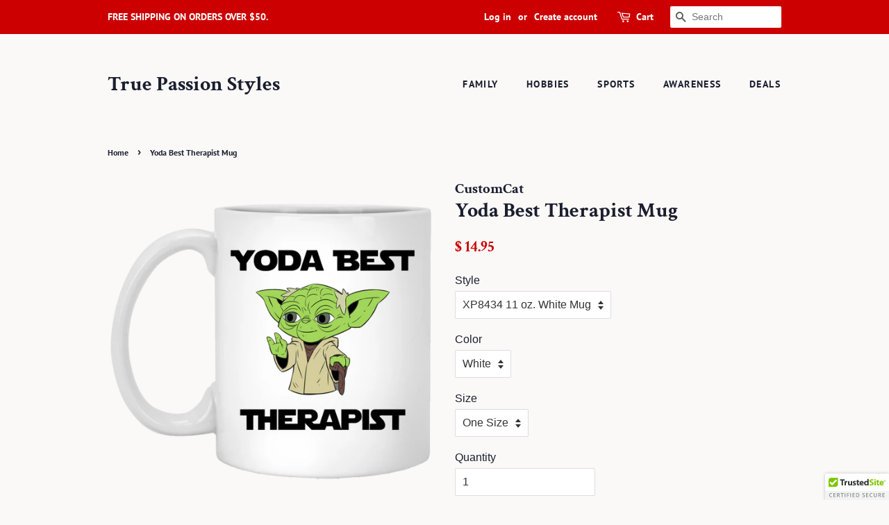

--- FILE ---
content_type: text/html; charset=utf-8
request_url: https://truepassionstyles.com/products/yoda-best-therapist-mug
body_size: 15021
content:
<!doctype html>
<html class="no-js">
<head>

  <!-- Basic page needs ================================================== -->
  <meta charset="utf-8">
  <meta http-equiv="X-UA-Compatible" content="IE=edge,chrome=1">

  

  <!-- Title and description ================================================== -->
  <title>
  Yoda Best Therapist Mug &ndash; True Passion Styles
  </title>

  
  <meta name="description" content="High quality ceramic mug Dishwasher safe Microwave safe White gloss 11 oz Decorated with full wrap dye sublimation High quality ceramic mug Dishwasher safe Microwave safe White gloss 15 oz Decorated with full wrap dye sublimation">
  

  <!-- Social meta ================================================== -->
  <!-- /snippets/social-meta-tags.liquid -->




<meta property="og:site_name" content="True Passion Styles">
<meta property="og:url" content="https://truepassionstyles.com/products/yoda-best-therapist-mug">
<meta property="og:title" content="Yoda Best Therapist Mug">
<meta property="og:type" content="product">
<meta property="og:description" content="High quality ceramic mug Dishwasher safe Microwave safe White gloss 11 oz Decorated with full wrap dye sublimation High quality ceramic mug Dishwasher safe Microwave safe White gloss 15 oz Decorated with full wrap dye sublimation">

  <meta property="og:price:amount" content="14.95">
  <meta property="og:price:currency" content="USD">

<meta property="og:image" content="http://truepassionstyles.com/cdn/shop/products/DynamicImageHandler_76072bd3-c716-4c75-8942-b2b5bd86503b_1200x1200.png?v=1574319200"><meta property="og:image" content="http://truepassionstyles.com/cdn/shop/products/DynamicImageHandler_0e795434-cb3d-4a9b-adc8-c6d0a2db82a9_1200x1200.png?v=1574319207">
<meta property="og:image:secure_url" content="https://truepassionstyles.com/cdn/shop/products/DynamicImageHandler_76072bd3-c716-4c75-8942-b2b5bd86503b_1200x1200.png?v=1574319200"><meta property="og:image:secure_url" content="https://truepassionstyles.com/cdn/shop/products/DynamicImageHandler_0e795434-cb3d-4a9b-adc8-c6d0a2db82a9_1200x1200.png?v=1574319207">


<meta name="twitter:card" content="summary_large_image">
<meta name="twitter:title" content="Yoda Best Therapist Mug">
<meta name="twitter:description" content="High quality ceramic mug Dishwasher safe Microwave safe White gloss 11 oz Decorated with full wrap dye sublimation High quality ceramic mug Dishwasher safe Microwave safe White gloss 15 oz Decorated with full wrap dye sublimation">


  <!-- Helpers ================================================== -->
  <link rel="canonical" href="https://truepassionstyles.com/products/yoda-best-therapist-mug">
  <meta name="viewport" content="width=device-width,initial-scale=1">
  <meta name="theme-color" content="#cc0000">

  <!-- CSS ================================================== -->
  <link href="//truepassionstyles.com/cdn/shop/t/6/assets/timber.scss.css?v=93284439227118133471759252217" rel="stylesheet" type="text/css" media="all" />
  <link href="//truepassionstyles.com/cdn/shop/t/6/assets/theme.scss.css?v=88963619948331939041759252217" rel="stylesheet" type="text/css" media="all" />

  <script>
    window.theme = window.theme || {};

    var theme = {
      strings: {
        addToCart: "Add to Cart",
        soldOut: "Sold Out",
        unavailable: "Unavailable",
        zoomClose: "Close (Esc)",
        zoomPrev: "Previous (Left arrow key)",
        zoomNext: "Next (Right arrow key)",
        addressError: "Error looking up that address",
        addressNoResults: "No results for that address",
        addressQueryLimit: "You have exceeded the Google API usage limit. Consider upgrading to a \u003ca href=\"https:\/\/developers.google.com\/maps\/premium\/usage-limits\"\u003ePremium Plan\u003c\/a\u003e.",
        authError: "There was a problem authenticating your Google Maps API Key."
      },
      settings: {
        // Adding some settings to allow the editor to update correctly when they are changed
        enableWideLayout: false,
        typeAccentTransform: true,
        typeAccentSpacing: true,
        baseFontSize: '16px',
        headerBaseFontSize: '30px',
        accentFontSize: '14px'
      },
      variables: {
        mediaQueryMedium: 'screen and (max-width: 768px)',
        bpSmall: false
      },
      moneyFormat: "$ {{amount}}"
    }

    document.documentElement.className = document.documentElement.className.replace('no-js', 'supports-js');
  </script>

  <!-- Header hook for plugins ================================================== -->
  <script>window.performance && window.performance.mark && window.performance.mark('shopify.content_for_header.start');</script><meta id="shopify-digital-wallet" name="shopify-digital-wallet" content="/11121254/digital_wallets/dialog">
<meta name="shopify-checkout-api-token" content="3a29e2d514791fd122eaa3accff507b2">
<link rel="alternate" type="application/json+oembed" href="https://truepassionstyles.com/products/yoda-best-therapist-mug.oembed">
<script async="async" src="/checkouts/internal/preloads.js?locale=en-US"></script>
<link rel="preconnect" href="https://shop.app" crossorigin="anonymous">
<script async="async" src="https://shop.app/checkouts/internal/preloads.js?locale=en-US&shop_id=11121254" crossorigin="anonymous"></script>
<script id="apple-pay-shop-capabilities" type="application/json">{"shopId":11121254,"countryCode":"US","currencyCode":"USD","merchantCapabilities":["supports3DS"],"merchantId":"gid:\/\/shopify\/Shop\/11121254","merchantName":"True Passion Styles","requiredBillingContactFields":["postalAddress","email"],"requiredShippingContactFields":["postalAddress","email"],"shippingType":"shipping","supportedNetworks":["visa","masterCard","amex","discover","elo","jcb"],"total":{"type":"pending","label":"True Passion Styles","amount":"1.00"},"shopifyPaymentsEnabled":true,"supportsSubscriptions":true}</script>
<script id="shopify-features" type="application/json">{"accessToken":"3a29e2d514791fd122eaa3accff507b2","betas":["rich-media-storefront-analytics"],"domain":"truepassionstyles.com","predictiveSearch":true,"shopId":11121254,"locale":"en"}</script>
<script>var Shopify = Shopify || {};
Shopify.shop = "true-passion-styles.myshopify.com";
Shopify.locale = "en";
Shopify.currency = {"active":"USD","rate":"1.0"};
Shopify.country = "US";
Shopify.theme = {"name":"Minimal","id":37254463559,"schema_name":"Minimal","schema_version":"8.4.3","theme_store_id":380,"role":"main"};
Shopify.theme.handle = "null";
Shopify.theme.style = {"id":null,"handle":null};
Shopify.cdnHost = "truepassionstyles.com/cdn";
Shopify.routes = Shopify.routes || {};
Shopify.routes.root = "/";</script>
<script type="module">!function(o){(o.Shopify=o.Shopify||{}).modules=!0}(window);</script>
<script>!function(o){function n(){var o=[];function n(){o.push(Array.prototype.slice.apply(arguments))}return n.q=o,n}var t=o.Shopify=o.Shopify||{};t.loadFeatures=n(),t.autoloadFeatures=n()}(window);</script>
<script>
  window.ShopifyPay = window.ShopifyPay || {};
  window.ShopifyPay.apiHost = "shop.app\/pay";
  window.ShopifyPay.redirectState = null;
</script>
<script id="shop-js-analytics" type="application/json">{"pageType":"product"}</script>
<script defer="defer" async type="module" src="//truepassionstyles.com/cdn/shopifycloud/shop-js/modules/v2/client.init-shop-cart-sync_CG-L-Qzi.en.esm.js"></script>
<script defer="defer" async type="module" src="//truepassionstyles.com/cdn/shopifycloud/shop-js/modules/v2/chunk.common_B8yXDTDb.esm.js"></script>
<script type="module">
  await import("//truepassionstyles.com/cdn/shopifycloud/shop-js/modules/v2/client.init-shop-cart-sync_CG-L-Qzi.en.esm.js");
await import("//truepassionstyles.com/cdn/shopifycloud/shop-js/modules/v2/chunk.common_B8yXDTDb.esm.js");

  window.Shopify.SignInWithShop?.initShopCartSync?.({"fedCMEnabled":true,"windoidEnabled":true});

</script>
<script>
  window.Shopify = window.Shopify || {};
  if (!window.Shopify.featureAssets) window.Shopify.featureAssets = {};
  window.Shopify.featureAssets['shop-js'] = {"shop-cart-sync":["modules/v2/client.shop-cart-sync_C7TtgCZT.en.esm.js","modules/v2/chunk.common_B8yXDTDb.esm.js"],"shop-button":["modules/v2/client.shop-button_aOcg-RjH.en.esm.js","modules/v2/chunk.common_B8yXDTDb.esm.js"],"init-shop-email-lookup-coordinator":["modules/v2/client.init-shop-email-lookup-coordinator_D-37GF_a.en.esm.js","modules/v2/chunk.common_B8yXDTDb.esm.js"],"init-fed-cm":["modules/v2/client.init-fed-cm_DGh7x7ZX.en.esm.js","modules/v2/chunk.common_B8yXDTDb.esm.js"],"init-windoid":["modules/v2/client.init-windoid_C5PxDKWE.en.esm.js","modules/v2/chunk.common_B8yXDTDb.esm.js"],"shop-toast-manager":["modules/v2/client.shop-toast-manager_BmSBWum3.en.esm.js","modules/v2/chunk.common_B8yXDTDb.esm.js"],"shop-cash-offers":["modules/v2/client.shop-cash-offers_DkchToOx.en.esm.js","modules/v2/chunk.common_B8yXDTDb.esm.js","modules/v2/chunk.modal_dvVUSHam.esm.js"],"init-shop-cart-sync":["modules/v2/client.init-shop-cart-sync_CG-L-Qzi.en.esm.js","modules/v2/chunk.common_B8yXDTDb.esm.js"],"avatar":["modules/v2/client.avatar_BTnouDA3.en.esm.js"],"shop-login-button":["modules/v2/client.shop-login-button_DrVPCwAQ.en.esm.js","modules/v2/chunk.common_B8yXDTDb.esm.js","modules/v2/chunk.modal_dvVUSHam.esm.js"],"pay-button":["modules/v2/client.pay-button_Cw45D1uM.en.esm.js","modules/v2/chunk.common_B8yXDTDb.esm.js"],"init-customer-accounts":["modules/v2/client.init-customer-accounts_BNYsaOzg.en.esm.js","modules/v2/client.shop-login-button_DrVPCwAQ.en.esm.js","modules/v2/chunk.common_B8yXDTDb.esm.js","modules/v2/chunk.modal_dvVUSHam.esm.js"],"checkout-modal":["modules/v2/client.checkout-modal_NoX7b1qq.en.esm.js","modules/v2/chunk.common_B8yXDTDb.esm.js","modules/v2/chunk.modal_dvVUSHam.esm.js"],"init-customer-accounts-sign-up":["modules/v2/client.init-customer-accounts-sign-up_pIEGEpjr.en.esm.js","modules/v2/client.shop-login-button_DrVPCwAQ.en.esm.js","modules/v2/chunk.common_B8yXDTDb.esm.js","modules/v2/chunk.modal_dvVUSHam.esm.js"],"init-shop-for-new-customer-accounts":["modules/v2/client.init-shop-for-new-customer-accounts_BIu2e6le.en.esm.js","modules/v2/client.shop-login-button_DrVPCwAQ.en.esm.js","modules/v2/chunk.common_B8yXDTDb.esm.js","modules/v2/chunk.modal_dvVUSHam.esm.js"],"shop-follow-button":["modules/v2/client.shop-follow-button_B6YY9G4U.en.esm.js","modules/v2/chunk.common_B8yXDTDb.esm.js","modules/v2/chunk.modal_dvVUSHam.esm.js"],"lead-capture":["modules/v2/client.lead-capture_o2hOda6W.en.esm.js","modules/v2/chunk.common_B8yXDTDb.esm.js","modules/v2/chunk.modal_dvVUSHam.esm.js"],"shop-login":["modules/v2/client.shop-login_DA8-MZ-E.en.esm.js","modules/v2/chunk.common_B8yXDTDb.esm.js","modules/v2/chunk.modal_dvVUSHam.esm.js"],"payment-terms":["modules/v2/client.payment-terms_BFsudFhJ.en.esm.js","modules/v2/chunk.common_B8yXDTDb.esm.js","modules/v2/chunk.modal_dvVUSHam.esm.js"]};
</script>
<script>(function() {
  var isLoaded = false;
  function asyncLoad() {
    if (isLoaded) return;
    isLoaded = true;
    var urls = ["\/\/cdn.ywxi.net\/js\/1.js?shop=true-passion-styles.myshopify.com","https:\/\/883d95281f02d796f8b6-7f0f44eb0f2ceeb9d4fffbe1419aae61.ssl.cf1.rackcdn.com\/teelaunch-scripts.js?shop=true-passion-styles.myshopify.com\u0026shop=true-passion-styles.myshopify.com","https:\/\/app.teelaunch.com\/sizing-charts-script.js?shop=true-passion-styles.myshopify.com","https:\/\/app.teelaunch.com\/sizing-charts-script.js?shop=true-passion-styles.myshopify.com","https:\/\/app.teelaunch.com\/sizing-charts-script.js?shop=true-passion-styles.myshopify.com"];
    for (var i = 0; i < urls.length; i++) {
      var s = document.createElement('script');
      s.type = 'text/javascript';
      s.async = true;
      s.src = urls[i];
      var x = document.getElementsByTagName('script')[0];
      x.parentNode.insertBefore(s, x);
    }
  };
  if(window.attachEvent) {
    window.attachEvent('onload', asyncLoad);
  } else {
    window.addEventListener('load', asyncLoad, false);
  }
})();</script>
<script id="__st">var __st={"a":11121254,"offset":-18000,"reqid":"01d5461a-9d4b-420b-8ae2-142e174df08c-1768077085","pageurl":"truepassionstyles.com\/products\/yoda-best-therapist-mug","u":"22ab341c0995","p":"product","rtyp":"product","rid":4367782117515};</script>
<script>window.ShopifyPaypalV4VisibilityTracking = true;</script>
<script id="captcha-bootstrap">!function(){'use strict';const t='contact',e='account',n='new_comment',o=[[t,t],['blogs',n],['comments',n],[t,'customer']],c=[[e,'customer_login'],[e,'guest_login'],[e,'recover_customer_password'],[e,'create_customer']],r=t=>t.map((([t,e])=>`form[action*='/${t}']:not([data-nocaptcha='true']) input[name='form_type'][value='${e}']`)).join(','),a=t=>()=>t?[...document.querySelectorAll(t)].map((t=>t.form)):[];function s(){const t=[...o],e=r(t);return a(e)}const i='password',u='form_key',d=['recaptcha-v3-token','g-recaptcha-response','h-captcha-response',i],f=()=>{try{return window.sessionStorage}catch{return}},m='__shopify_v',_=t=>t.elements[u];function p(t,e,n=!1){try{const o=window.sessionStorage,c=JSON.parse(o.getItem(e)),{data:r}=function(t){const{data:e,action:n}=t;return t[m]||n?{data:e,action:n}:{data:t,action:n}}(c);for(const[e,n]of Object.entries(r))t.elements[e]&&(t.elements[e].value=n);n&&o.removeItem(e)}catch(o){console.error('form repopulation failed',{error:o})}}const l='form_type',E='cptcha';function T(t){t.dataset[E]=!0}const w=window,h=w.document,L='Shopify',v='ce_forms',y='captcha';let A=!1;((t,e)=>{const n=(g='f06e6c50-85a8-45c8-87d0-21a2b65856fe',I='https://cdn.shopify.com/shopifycloud/storefront-forms-hcaptcha/ce_storefront_forms_captcha_hcaptcha.v1.5.2.iife.js',D={infoText:'Protected by hCaptcha',privacyText:'Privacy',termsText:'Terms'},(t,e,n)=>{const o=w[L][v],c=o.bindForm;if(c)return c(t,g,e,D).then(n);var r;o.q.push([[t,g,e,D],n]),r=I,A||(h.body.append(Object.assign(h.createElement('script'),{id:'captcha-provider',async:!0,src:r})),A=!0)});var g,I,D;w[L]=w[L]||{},w[L][v]=w[L][v]||{},w[L][v].q=[],w[L][y]=w[L][y]||{},w[L][y].protect=function(t,e){n(t,void 0,e),T(t)},Object.freeze(w[L][y]),function(t,e,n,w,h,L){const[v,y,A,g]=function(t,e,n){const i=e?o:[],u=t?c:[],d=[...i,...u],f=r(d),m=r(i),_=r(d.filter((([t,e])=>n.includes(e))));return[a(f),a(m),a(_),s()]}(w,h,L),I=t=>{const e=t.target;return e instanceof HTMLFormElement?e:e&&e.form},D=t=>v().includes(t);t.addEventListener('submit',(t=>{const e=I(t);if(!e)return;const n=D(e)&&!e.dataset.hcaptchaBound&&!e.dataset.recaptchaBound,o=_(e),c=g().includes(e)&&(!o||!o.value);(n||c)&&t.preventDefault(),c&&!n&&(function(t){try{if(!f())return;!function(t){const e=f();if(!e)return;const n=_(t);if(!n)return;const o=n.value;o&&e.removeItem(o)}(t);const e=Array.from(Array(32),(()=>Math.random().toString(36)[2])).join('');!function(t,e){_(t)||t.append(Object.assign(document.createElement('input'),{type:'hidden',name:u})),t.elements[u].value=e}(t,e),function(t,e){const n=f();if(!n)return;const o=[...t.querySelectorAll(`input[type='${i}']`)].map((({name:t})=>t)),c=[...d,...o],r={};for(const[a,s]of new FormData(t).entries())c.includes(a)||(r[a]=s);n.setItem(e,JSON.stringify({[m]:1,action:t.action,data:r}))}(t,e)}catch(e){console.error('failed to persist form',e)}}(e),e.submit())}));const S=(t,e)=>{t&&!t.dataset[E]&&(n(t,e.some((e=>e===t))),T(t))};for(const o of['focusin','change'])t.addEventListener(o,(t=>{const e=I(t);D(e)&&S(e,y())}));const B=e.get('form_key'),M=e.get(l),P=B&&M;t.addEventListener('DOMContentLoaded',(()=>{const t=y();if(P)for(const e of t)e.elements[l].value===M&&p(e,B);[...new Set([...A(),...v().filter((t=>'true'===t.dataset.shopifyCaptcha))])].forEach((e=>S(e,t)))}))}(h,new URLSearchParams(w.location.search),n,t,e,['guest_login'])})(!0,!0)}();</script>
<script integrity="sha256-4kQ18oKyAcykRKYeNunJcIwy7WH5gtpwJnB7kiuLZ1E=" data-source-attribution="shopify.loadfeatures" defer="defer" src="//truepassionstyles.com/cdn/shopifycloud/storefront/assets/storefront/load_feature-a0a9edcb.js" crossorigin="anonymous"></script>
<script crossorigin="anonymous" defer="defer" src="//truepassionstyles.com/cdn/shopifycloud/storefront/assets/shopify_pay/storefront-65b4c6d7.js?v=20250812"></script>
<script data-source-attribution="shopify.dynamic_checkout.dynamic.init">var Shopify=Shopify||{};Shopify.PaymentButton=Shopify.PaymentButton||{isStorefrontPortableWallets:!0,init:function(){window.Shopify.PaymentButton.init=function(){};var t=document.createElement("script");t.src="https://truepassionstyles.com/cdn/shopifycloud/portable-wallets/latest/portable-wallets.en.js",t.type="module",document.head.appendChild(t)}};
</script>
<script data-source-attribution="shopify.dynamic_checkout.buyer_consent">
  function portableWalletsHideBuyerConsent(e){var t=document.getElementById("shopify-buyer-consent"),n=document.getElementById("shopify-subscription-policy-button");t&&n&&(t.classList.add("hidden"),t.setAttribute("aria-hidden","true"),n.removeEventListener("click",e))}function portableWalletsShowBuyerConsent(e){var t=document.getElementById("shopify-buyer-consent"),n=document.getElementById("shopify-subscription-policy-button");t&&n&&(t.classList.remove("hidden"),t.removeAttribute("aria-hidden"),n.addEventListener("click",e))}window.Shopify?.PaymentButton&&(window.Shopify.PaymentButton.hideBuyerConsent=portableWalletsHideBuyerConsent,window.Shopify.PaymentButton.showBuyerConsent=portableWalletsShowBuyerConsent);
</script>
<script data-source-attribution="shopify.dynamic_checkout.cart.bootstrap">document.addEventListener("DOMContentLoaded",(function(){function t(){return document.querySelector("shopify-accelerated-checkout-cart, shopify-accelerated-checkout")}if(t())Shopify.PaymentButton.init();else{new MutationObserver((function(e,n){t()&&(Shopify.PaymentButton.init(),n.disconnect())})).observe(document.body,{childList:!0,subtree:!0})}}));
</script>
<link id="shopify-accelerated-checkout-styles" rel="stylesheet" media="screen" href="https://truepassionstyles.com/cdn/shopifycloud/portable-wallets/latest/accelerated-checkout-backwards-compat.css" crossorigin="anonymous">
<style id="shopify-accelerated-checkout-cart">
        #shopify-buyer-consent {
  margin-top: 1em;
  display: inline-block;
  width: 100%;
}

#shopify-buyer-consent.hidden {
  display: none;
}

#shopify-subscription-policy-button {
  background: none;
  border: none;
  padding: 0;
  text-decoration: underline;
  font-size: inherit;
  cursor: pointer;
}

#shopify-subscription-policy-button::before {
  box-shadow: none;
}

      </style>

<script>window.performance && window.performance.mark && window.performance.mark('shopify.content_for_header.end');</script>

  <script src="//truepassionstyles.com/cdn/shop/t/6/assets/jquery-2.2.3.min.js?v=58211863146907186831542052069" type="text/javascript"></script>

  <script src="//truepassionstyles.com/cdn/shop/t/6/assets/lazysizes.min.js?v=177476512571513845041542052069" async="async"></script>

  
  

<link href="https://monorail-edge.shopifysvc.com" rel="dns-prefetch">
<script>(function(){if ("sendBeacon" in navigator && "performance" in window) {try {var session_token_from_headers = performance.getEntriesByType('navigation')[0].serverTiming.find(x => x.name == '_s').description;} catch {var session_token_from_headers = undefined;}var session_cookie_matches = document.cookie.match(/_shopify_s=([^;]*)/);var session_token_from_cookie = session_cookie_matches && session_cookie_matches.length === 2 ? session_cookie_matches[1] : "";var session_token = session_token_from_headers || session_token_from_cookie || "";function handle_abandonment_event(e) {var entries = performance.getEntries().filter(function(entry) {return /monorail-edge.shopifysvc.com/.test(entry.name);});if (!window.abandonment_tracked && entries.length === 0) {window.abandonment_tracked = true;var currentMs = Date.now();var navigation_start = performance.timing.navigationStart;var payload = {shop_id: 11121254,url: window.location.href,navigation_start,duration: currentMs - navigation_start,session_token,page_type: "product"};window.navigator.sendBeacon("https://monorail-edge.shopifysvc.com/v1/produce", JSON.stringify({schema_id: "online_store_buyer_site_abandonment/1.1",payload: payload,metadata: {event_created_at_ms: currentMs,event_sent_at_ms: currentMs}}));}}window.addEventListener('pagehide', handle_abandonment_event);}}());</script>
<script id="web-pixels-manager-setup">(function e(e,d,r,n,o){if(void 0===o&&(o={}),!Boolean(null===(a=null===(i=window.Shopify)||void 0===i?void 0:i.analytics)||void 0===a?void 0:a.replayQueue)){var i,a;window.Shopify=window.Shopify||{};var t=window.Shopify;t.analytics=t.analytics||{};var s=t.analytics;s.replayQueue=[],s.publish=function(e,d,r){return s.replayQueue.push([e,d,r]),!0};try{self.performance.mark("wpm:start")}catch(e){}var l=function(){var e={modern:/Edge?\/(1{2}[4-9]|1[2-9]\d|[2-9]\d{2}|\d{4,})\.\d+(\.\d+|)|Firefox\/(1{2}[4-9]|1[2-9]\d|[2-9]\d{2}|\d{4,})\.\d+(\.\d+|)|Chrom(ium|e)\/(9{2}|\d{3,})\.\d+(\.\d+|)|(Maci|X1{2}).+ Version\/(15\.\d+|(1[6-9]|[2-9]\d|\d{3,})\.\d+)([,.]\d+|)( \(\w+\)|)( Mobile\/\w+|) Safari\/|Chrome.+OPR\/(9{2}|\d{3,})\.\d+\.\d+|(CPU[ +]OS|iPhone[ +]OS|CPU[ +]iPhone|CPU IPhone OS|CPU iPad OS)[ +]+(15[._]\d+|(1[6-9]|[2-9]\d|\d{3,})[._]\d+)([._]\d+|)|Android:?[ /-](13[3-9]|1[4-9]\d|[2-9]\d{2}|\d{4,})(\.\d+|)(\.\d+|)|Android.+Firefox\/(13[5-9]|1[4-9]\d|[2-9]\d{2}|\d{4,})\.\d+(\.\d+|)|Android.+Chrom(ium|e)\/(13[3-9]|1[4-9]\d|[2-9]\d{2}|\d{4,})\.\d+(\.\d+|)|SamsungBrowser\/([2-9]\d|\d{3,})\.\d+/,legacy:/Edge?\/(1[6-9]|[2-9]\d|\d{3,})\.\d+(\.\d+|)|Firefox\/(5[4-9]|[6-9]\d|\d{3,})\.\d+(\.\d+|)|Chrom(ium|e)\/(5[1-9]|[6-9]\d|\d{3,})\.\d+(\.\d+|)([\d.]+$|.*Safari\/(?![\d.]+ Edge\/[\d.]+$))|(Maci|X1{2}).+ Version\/(10\.\d+|(1[1-9]|[2-9]\d|\d{3,})\.\d+)([,.]\d+|)( \(\w+\)|)( Mobile\/\w+|) Safari\/|Chrome.+OPR\/(3[89]|[4-9]\d|\d{3,})\.\d+\.\d+|(CPU[ +]OS|iPhone[ +]OS|CPU[ +]iPhone|CPU IPhone OS|CPU iPad OS)[ +]+(10[._]\d+|(1[1-9]|[2-9]\d|\d{3,})[._]\d+)([._]\d+|)|Android:?[ /-](13[3-9]|1[4-9]\d|[2-9]\d{2}|\d{4,})(\.\d+|)(\.\d+|)|Mobile Safari.+OPR\/([89]\d|\d{3,})\.\d+\.\d+|Android.+Firefox\/(13[5-9]|1[4-9]\d|[2-9]\d{2}|\d{4,})\.\d+(\.\d+|)|Android.+Chrom(ium|e)\/(13[3-9]|1[4-9]\d|[2-9]\d{2}|\d{4,})\.\d+(\.\d+|)|Android.+(UC? ?Browser|UCWEB|U3)[ /]?(15\.([5-9]|\d{2,})|(1[6-9]|[2-9]\d|\d{3,})\.\d+)\.\d+|SamsungBrowser\/(5\.\d+|([6-9]|\d{2,})\.\d+)|Android.+MQ{2}Browser\/(14(\.(9|\d{2,})|)|(1[5-9]|[2-9]\d|\d{3,})(\.\d+|))(\.\d+|)|K[Aa][Ii]OS\/(3\.\d+|([4-9]|\d{2,})\.\d+)(\.\d+|)/},d=e.modern,r=e.legacy,n=navigator.userAgent;return n.match(d)?"modern":n.match(r)?"legacy":"unknown"}(),u="modern"===l?"modern":"legacy",c=(null!=n?n:{modern:"",legacy:""})[u],f=function(e){return[e.baseUrl,"/wpm","/b",e.hashVersion,"modern"===e.buildTarget?"m":"l",".js"].join("")}({baseUrl:d,hashVersion:r,buildTarget:u}),m=function(e){var d=e.version,r=e.bundleTarget,n=e.surface,o=e.pageUrl,i=e.monorailEndpoint;return{emit:function(e){var a=e.status,t=e.errorMsg,s=(new Date).getTime(),l=JSON.stringify({metadata:{event_sent_at_ms:s},events:[{schema_id:"web_pixels_manager_load/3.1",payload:{version:d,bundle_target:r,page_url:o,status:a,surface:n,error_msg:t},metadata:{event_created_at_ms:s}}]});if(!i)return console&&console.warn&&console.warn("[Web Pixels Manager] No Monorail endpoint provided, skipping logging."),!1;try{return self.navigator.sendBeacon.bind(self.navigator)(i,l)}catch(e){}var u=new XMLHttpRequest;try{return u.open("POST",i,!0),u.setRequestHeader("Content-Type","text/plain"),u.send(l),!0}catch(e){return console&&console.warn&&console.warn("[Web Pixels Manager] Got an unhandled error while logging to Monorail."),!1}}}}({version:r,bundleTarget:l,surface:e.surface,pageUrl:self.location.href,monorailEndpoint:e.monorailEndpoint});try{o.browserTarget=l,function(e){var d=e.src,r=e.async,n=void 0===r||r,o=e.onload,i=e.onerror,a=e.sri,t=e.scriptDataAttributes,s=void 0===t?{}:t,l=document.createElement("script"),u=document.querySelector("head"),c=document.querySelector("body");if(l.async=n,l.src=d,a&&(l.integrity=a,l.crossOrigin="anonymous"),s)for(var f in s)if(Object.prototype.hasOwnProperty.call(s,f))try{l.dataset[f]=s[f]}catch(e){}if(o&&l.addEventListener("load",o),i&&l.addEventListener("error",i),u)u.appendChild(l);else{if(!c)throw new Error("Did not find a head or body element to append the script");c.appendChild(l)}}({src:f,async:!0,onload:function(){if(!function(){var e,d;return Boolean(null===(d=null===(e=window.Shopify)||void 0===e?void 0:e.analytics)||void 0===d?void 0:d.initialized)}()){var d=window.webPixelsManager.init(e)||void 0;if(d){var r=window.Shopify.analytics;r.replayQueue.forEach((function(e){var r=e[0],n=e[1],o=e[2];d.publishCustomEvent(r,n,o)})),r.replayQueue=[],r.publish=d.publishCustomEvent,r.visitor=d.visitor,r.initialized=!0}}},onerror:function(){return m.emit({status:"failed",errorMsg:"".concat(f," has failed to load")})},sri:function(e){var d=/^sha384-[A-Za-z0-9+/=]+$/;return"string"==typeof e&&d.test(e)}(c)?c:"",scriptDataAttributes:o}),m.emit({status:"loading"})}catch(e){m.emit({status:"failed",errorMsg:(null==e?void 0:e.message)||"Unknown error"})}}})({shopId: 11121254,storefrontBaseUrl: "https://truepassionstyles.com",extensionsBaseUrl: "https://extensions.shopifycdn.com/cdn/shopifycloud/web-pixels-manager",monorailEndpoint: "https://monorail-edge.shopifysvc.com/unstable/produce_batch",surface: "storefront-renderer",enabledBetaFlags: ["2dca8a86","a0d5f9d2"],webPixelsConfigList: [{"id":"57376929","eventPayloadVersion":"v1","runtimeContext":"LAX","scriptVersion":"1","type":"CUSTOM","privacyPurposes":["MARKETING"],"name":"Meta pixel (migrated)"},{"id":"85524641","eventPayloadVersion":"v1","runtimeContext":"LAX","scriptVersion":"1","type":"CUSTOM","privacyPurposes":["ANALYTICS"],"name":"Google Analytics tag (migrated)"},{"id":"shopify-app-pixel","configuration":"{}","eventPayloadVersion":"v1","runtimeContext":"STRICT","scriptVersion":"0450","apiClientId":"shopify-pixel","type":"APP","privacyPurposes":["ANALYTICS","MARKETING"]},{"id":"shopify-custom-pixel","eventPayloadVersion":"v1","runtimeContext":"LAX","scriptVersion":"0450","apiClientId":"shopify-pixel","type":"CUSTOM","privacyPurposes":["ANALYTICS","MARKETING"]}],isMerchantRequest: false,initData: {"shop":{"name":"True Passion Styles","paymentSettings":{"currencyCode":"USD"},"myshopifyDomain":"true-passion-styles.myshopify.com","countryCode":"US","storefrontUrl":"https:\/\/truepassionstyles.com"},"customer":null,"cart":null,"checkout":null,"productVariants":[{"price":{"amount":14.95,"currencyCode":"USD"},"product":{"title":"Yoda Best Therapist Mug","vendor":"CustomCat","id":"4367782117515","untranslatedTitle":"Yoda Best Therapist Mug","url":"\/products\/yoda-best-therapist-mug","type":"Apparel"},"id":"31393190969483","image":{"src":"\/\/truepassionstyles.com\/cdn\/shop\/products\/DynamicImageHandler_76072bd3-c716-4c75-8942-b2b5bd86503b.png?v=1574319200"},"sku":"1005-9786-81784497-47417","title":"XP8434 11 oz. White Mug \/ White \/ One Size","untranslatedTitle":"XP8434 11 oz. White Mug \/ White \/ One Size"},{"price":{"amount":16.95,"currencyCode":"USD"},"product":{"title":"Yoda Best Therapist Mug","vendor":"CustomCat","id":"4367782117515","untranslatedTitle":"Yoda Best Therapist Mug","url":"\/products\/yoda-best-therapist-mug","type":"Apparel"},"id":"31393191002251","image":{"src":"\/\/truepassionstyles.com\/cdn\/shop\/products\/DynamicImageHandler_0e795434-cb3d-4a9b-adc8-c6d0a2db82a9.png?v=1574319207"},"sku":"1032-9816-81784498-47456","title":"21504 15 oz. White Mug \/ White \/ One Size","untranslatedTitle":"21504 15 oz. White Mug \/ White \/ One Size"}],"purchasingCompany":null},},"https://truepassionstyles.com/cdn","7cecd0b6w90c54c6cpe92089d5m57a67346",{"modern":"","legacy":""},{"shopId":"11121254","storefrontBaseUrl":"https:\/\/truepassionstyles.com","extensionBaseUrl":"https:\/\/extensions.shopifycdn.com\/cdn\/shopifycloud\/web-pixels-manager","surface":"storefront-renderer","enabledBetaFlags":"[\"2dca8a86\", \"a0d5f9d2\"]","isMerchantRequest":"false","hashVersion":"7cecd0b6w90c54c6cpe92089d5m57a67346","publish":"custom","events":"[[\"page_viewed\",{}],[\"product_viewed\",{\"productVariant\":{\"price\":{\"amount\":14.95,\"currencyCode\":\"USD\"},\"product\":{\"title\":\"Yoda Best Therapist Mug\",\"vendor\":\"CustomCat\",\"id\":\"4367782117515\",\"untranslatedTitle\":\"Yoda Best Therapist Mug\",\"url\":\"\/products\/yoda-best-therapist-mug\",\"type\":\"Apparel\"},\"id\":\"31393190969483\",\"image\":{\"src\":\"\/\/truepassionstyles.com\/cdn\/shop\/products\/DynamicImageHandler_76072bd3-c716-4c75-8942-b2b5bd86503b.png?v=1574319200\"},\"sku\":\"1005-9786-81784497-47417\",\"title\":\"XP8434 11 oz. White Mug \/ White \/ One Size\",\"untranslatedTitle\":\"XP8434 11 oz. White Mug \/ White \/ One Size\"}}]]"});</script><script>
  window.ShopifyAnalytics = window.ShopifyAnalytics || {};
  window.ShopifyAnalytics.meta = window.ShopifyAnalytics.meta || {};
  window.ShopifyAnalytics.meta.currency = 'USD';
  var meta = {"product":{"id":4367782117515,"gid":"gid:\/\/shopify\/Product\/4367782117515","vendor":"CustomCat","type":"Apparel","handle":"yoda-best-therapist-mug","variants":[{"id":31393190969483,"price":1495,"name":"Yoda Best Therapist Mug - XP8434 11 oz. White Mug \/ White \/ One Size","public_title":"XP8434 11 oz. White Mug \/ White \/ One Size","sku":"1005-9786-81784497-47417"},{"id":31393191002251,"price":1695,"name":"Yoda Best Therapist Mug - 21504 15 oz. White Mug \/ White \/ One Size","public_title":"21504 15 oz. White Mug \/ White \/ One Size","sku":"1032-9816-81784498-47456"}],"remote":false},"page":{"pageType":"product","resourceType":"product","resourceId":4367782117515,"requestId":"01d5461a-9d4b-420b-8ae2-142e174df08c-1768077085"}};
  for (var attr in meta) {
    window.ShopifyAnalytics.meta[attr] = meta[attr];
  }
</script>
<script class="analytics">
  (function () {
    var customDocumentWrite = function(content) {
      var jquery = null;

      if (window.jQuery) {
        jquery = window.jQuery;
      } else if (window.Checkout && window.Checkout.$) {
        jquery = window.Checkout.$;
      }

      if (jquery) {
        jquery('body').append(content);
      }
    };

    var hasLoggedConversion = function(token) {
      if (token) {
        return document.cookie.indexOf('loggedConversion=' + token) !== -1;
      }
      return false;
    }

    var setCookieIfConversion = function(token) {
      if (token) {
        var twoMonthsFromNow = new Date(Date.now());
        twoMonthsFromNow.setMonth(twoMonthsFromNow.getMonth() + 2);

        document.cookie = 'loggedConversion=' + token + '; expires=' + twoMonthsFromNow;
      }
    }

    var trekkie = window.ShopifyAnalytics.lib = window.trekkie = window.trekkie || [];
    if (trekkie.integrations) {
      return;
    }
    trekkie.methods = [
      'identify',
      'page',
      'ready',
      'track',
      'trackForm',
      'trackLink'
    ];
    trekkie.factory = function(method) {
      return function() {
        var args = Array.prototype.slice.call(arguments);
        args.unshift(method);
        trekkie.push(args);
        return trekkie;
      };
    };
    for (var i = 0; i < trekkie.methods.length; i++) {
      var key = trekkie.methods[i];
      trekkie[key] = trekkie.factory(key);
    }
    trekkie.load = function(config) {
      trekkie.config = config || {};
      trekkie.config.initialDocumentCookie = document.cookie;
      var first = document.getElementsByTagName('script')[0];
      var script = document.createElement('script');
      script.type = 'text/javascript';
      script.onerror = function(e) {
        var scriptFallback = document.createElement('script');
        scriptFallback.type = 'text/javascript';
        scriptFallback.onerror = function(error) {
                var Monorail = {
      produce: function produce(monorailDomain, schemaId, payload) {
        var currentMs = new Date().getTime();
        var event = {
          schema_id: schemaId,
          payload: payload,
          metadata: {
            event_created_at_ms: currentMs,
            event_sent_at_ms: currentMs
          }
        };
        return Monorail.sendRequest("https://" + monorailDomain + "/v1/produce", JSON.stringify(event));
      },
      sendRequest: function sendRequest(endpointUrl, payload) {
        // Try the sendBeacon API
        if (window && window.navigator && typeof window.navigator.sendBeacon === 'function' && typeof window.Blob === 'function' && !Monorail.isIos12()) {
          var blobData = new window.Blob([payload], {
            type: 'text/plain'
          });

          if (window.navigator.sendBeacon(endpointUrl, blobData)) {
            return true;
          } // sendBeacon was not successful

        } // XHR beacon

        var xhr = new XMLHttpRequest();

        try {
          xhr.open('POST', endpointUrl);
          xhr.setRequestHeader('Content-Type', 'text/plain');
          xhr.send(payload);
        } catch (e) {
          console.log(e);
        }

        return false;
      },
      isIos12: function isIos12() {
        return window.navigator.userAgent.lastIndexOf('iPhone; CPU iPhone OS 12_') !== -1 || window.navigator.userAgent.lastIndexOf('iPad; CPU OS 12_') !== -1;
      }
    };
    Monorail.produce('monorail-edge.shopifysvc.com',
      'trekkie_storefront_load_errors/1.1',
      {shop_id: 11121254,
      theme_id: 37254463559,
      app_name: "storefront",
      context_url: window.location.href,
      source_url: "//truepassionstyles.com/cdn/s/trekkie.storefront.05c509f133afcfb9f2a8aef7ef881fd109f9b92e.min.js"});

        };
        scriptFallback.async = true;
        scriptFallback.src = '//truepassionstyles.com/cdn/s/trekkie.storefront.05c509f133afcfb9f2a8aef7ef881fd109f9b92e.min.js';
        first.parentNode.insertBefore(scriptFallback, first);
      };
      script.async = true;
      script.src = '//truepassionstyles.com/cdn/s/trekkie.storefront.05c509f133afcfb9f2a8aef7ef881fd109f9b92e.min.js';
      first.parentNode.insertBefore(script, first);
    };
    trekkie.load(
      {"Trekkie":{"appName":"storefront","development":false,"defaultAttributes":{"shopId":11121254,"isMerchantRequest":null,"themeId":37254463559,"themeCityHash":"17897555365532687077","contentLanguage":"en","currency":"USD","eventMetadataId":"0ef3dae5-845e-45fd-bc53-71dfe0e12955"},"isServerSideCookieWritingEnabled":true,"monorailRegion":"shop_domain","enabledBetaFlags":["65f19447"]},"Session Attribution":{},"S2S":{"facebookCapiEnabled":false,"source":"trekkie-storefront-renderer","apiClientId":580111}}
    );

    var loaded = false;
    trekkie.ready(function() {
      if (loaded) return;
      loaded = true;

      window.ShopifyAnalytics.lib = window.trekkie;

      var originalDocumentWrite = document.write;
      document.write = customDocumentWrite;
      try { window.ShopifyAnalytics.merchantGoogleAnalytics.call(this); } catch(error) {};
      document.write = originalDocumentWrite;

      window.ShopifyAnalytics.lib.page(null,{"pageType":"product","resourceType":"product","resourceId":4367782117515,"requestId":"01d5461a-9d4b-420b-8ae2-142e174df08c-1768077085","shopifyEmitted":true});

      var match = window.location.pathname.match(/checkouts\/(.+)\/(thank_you|post_purchase)/)
      var token = match? match[1]: undefined;
      if (!hasLoggedConversion(token)) {
        setCookieIfConversion(token);
        window.ShopifyAnalytics.lib.track("Viewed Product",{"currency":"USD","variantId":31393190969483,"productId":4367782117515,"productGid":"gid:\/\/shopify\/Product\/4367782117515","name":"Yoda Best Therapist Mug - XP8434 11 oz. White Mug \/ White \/ One Size","price":"14.95","sku":"1005-9786-81784497-47417","brand":"CustomCat","variant":"XP8434 11 oz. White Mug \/ White \/ One Size","category":"Apparel","nonInteraction":true,"remote":false},undefined,undefined,{"shopifyEmitted":true});
      window.ShopifyAnalytics.lib.track("monorail:\/\/trekkie_storefront_viewed_product\/1.1",{"currency":"USD","variantId":31393190969483,"productId":4367782117515,"productGid":"gid:\/\/shopify\/Product\/4367782117515","name":"Yoda Best Therapist Mug - XP8434 11 oz. White Mug \/ White \/ One Size","price":"14.95","sku":"1005-9786-81784497-47417","brand":"CustomCat","variant":"XP8434 11 oz. White Mug \/ White \/ One Size","category":"Apparel","nonInteraction":true,"remote":false,"referer":"https:\/\/truepassionstyles.com\/products\/yoda-best-therapist-mug"});
      }
    });


        var eventsListenerScript = document.createElement('script');
        eventsListenerScript.async = true;
        eventsListenerScript.src = "//truepassionstyles.com/cdn/shopifycloud/storefront/assets/shop_events_listener-3da45d37.js";
        document.getElementsByTagName('head')[0].appendChild(eventsListenerScript);

})();</script>
  <script>
  if (!window.ga || (window.ga && typeof window.ga !== 'function')) {
    window.ga = function ga() {
      (window.ga.q = window.ga.q || []).push(arguments);
      if (window.Shopify && window.Shopify.analytics && typeof window.Shopify.analytics.publish === 'function') {
        window.Shopify.analytics.publish("ga_stub_called", {}, {sendTo: "google_osp_migration"});
      }
      console.error("Shopify's Google Analytics stub called with:", Array.from(arguments), "\nSee https://help.shopify.com/manual/promoting-marketing/pixels/pixel-migration#google for more information.");
    };
    if (window.Shopify && window.Shopify.analytics && typeof window.Shopify.analytics.publish === 'function') {
      window.Shopify.analytics.publish("ga_stub_initialized", {}, {sendTo: "google_osp_migration"});
    }
  }
</script>
<script
  defer
  src="https://truepassionstyles.com/cdn/shopifycloud/perf-kit/shopify-perf-kit-3.0.3.min.js"
  data-application="storefront-renderer"
  data-shop-id="11121254"
  data-render-region="gcp-us-central1"
  data-page-type="product"
  data-theme-instance-id="37254463559"
  data-theme-name="Minimal"
  data-theme-version="8.4.3"
  data-monorail-region="shop_domain"
  data-resource-timing-sampling-rate="10"
  data-shs="true"
  data-shs-beacon="true"
  data-shs-export-with-fetch="true"
  data-shs-logs-sample-rate="1"
  data-shs-beacon-endpoint="https://truepassionstyles.com/api/collect"
></script>
</head>

<body id="yoda-best-therapist-mug" class="template-product" >

  <div id="shopify-section-header" class="shopify-section"><style>
  .logo__image-wrapper {
    max-width: 60px;
  }
  /*================= If logo is above navigation ================== */
  

  /*============ If logo is on the same line as navigation ============ */
  


  
    @media screen and (min-width: 769px) {
      .site-nav {
        text-align: right!important;
      }
    }
  
</style>

<div data-section-id="header" data-section-type="header-section">
  <div class="header-bar">
    <div class="wrapper medium-down--hide">
      <div class="post-large--display-table">

        
          <div class="header-bar__left post-large--display-table-cell">

            

            

            
              <div class="header-bar__module header-bar__message">
                
                  FREE SHIPPING ON ORDERS OVER $50.
                
              </div>
            

          </div>
        

        <div class="header-bar__right post-large--display-table-cell">

          
            <ul class="header-bar__module header-bar__module--list">
              
                <li>
                  <a href="/account/login" id="customer_login_link">Log in</a>
                </li>
                <li>or</li>
                <li>
                  <a href="/account/register" id="customer_register_link">Create account</a>
                </li>
              
            </ul>
          

          <div class="header-bar__module">
            <span class="header-bar__sep" aria-hidden="true"></span>
            <a href="/cart" class="cart-page-link">
              <span class="icon icon-cart header-bar__cart-icon" aria-hidden="true"></span>
            </a>
          </div>

          <div class="header-bar__module">
            <a href="/cart" class="cart-page-link">
              Cart
              <span class="cart-count header-bar__cart-count hidden-count">0</span>
            </a>
          </div>

          
            
              <div class="header-bar__module header-bar__search">
                


  <form action="/search" method="get" class="header-bar__search-form clearfix" role="search">
    
    <button type="submit" class="btn btn--search icon-fallback-text header-bar__search-submit">
      <span class="icon icon-search" aria-hidden="true"></span>
      <span class="fallback-text">Search</span>
    </button>
    <input type="search" name="q" value="" aria-label="Search" class="header-bar__search-input" placeholder="Search">
  </form>


              </div>
            
          

        </div>
      </div>
    </div>

    <div class="wrapper post-large--hide announcement-bar--mobile">
      
        
          <span>FREE SHIPPING ON ORDERS OVER $50.</span>
        
      
    </div>

    <div class="wrapper post-large--hide">
      
        <button type="button" class="mobile-nav-trigger" id="MobileNavTrigger" aria-controls="MobileNav" aria-expanded="false">
          <span class="icon icon-hamburger" aria-hidden="true"></span>
          Menu
        </button>
      
      <a href="/cart" class="cart-page-link mobile-cart-page-link">
        <span class="icon icon-cart header-bar__cart-icon" aria-hidden="true"></span>
        Cart <span class="cart-count hidden-count">0</span>
      </a>
    </div>
    <nav role="navigation">
  <ul id="MobileNav" class="mobile-nav post-large--hide">
    
      
        <li class="mobile-nav__link">
          <a
            href="/collections/family"
            class="mobile-nav"
            >
            FAMILY
          </a>
        </li>
      
    
      
        <li class="mobile-nav__link">
          <a
            href="/collections/hobbies"
            class="mobile-nav"
            >
            HOBBIES
          </a>
        </li>
      
    
      
        <li class="mobile-nav__link">
          <a
            href="/collections/sports"
            class="mobile-nav"
            >
            SPORTS
          </a>
        </li>
      
    
      
        <li class="mobile-nav__link">
          <a
            href="/collections/awareness"
            class="mobile-nav"
            >
            AWARENESS
          </a>
        </li>
      
    
      
        <li class="mobile-nav__link">
          <a
            href="/collections/deals"
            class="mobile-nav"
            >
            DEALS
          </a>
        </li>
      
    

    
      
        <li class="mobile-nav__link">
          <a href="/account/login" id="customer_login_link">Log in</a>
        </li>
        <li class="mobile-nav__link">
          <a href="/account/register" id="customer_register_link">Create account</a>
        </li>
      
    

    <li class="mobile-nav__link">
      
        <div class="header-bar__module header-bar__search">
          


  <form action="/search" method="get" class="header-bar__search-form clearfix" role="search">
    
    <button type="submit" class="btn btn--search icon-fallback-text header-bar__search-submit">
      <span class="icon icon-search" aria-hidden="true"></span>
      <span class="fallback-text">Search</span>
    </button>
    <input type="search" name="q" value="" aria-label="Search" class="header-bar__search-input" placeholder="Search">
  </form>


        </div>
      
    </li>
  </ul>
</nav>

  </div>

  <header class="site-header" role="banner">
    <div class="wrapper">

      
        <div class="grid--full post-large--display-table">
          <div class="grid__item post-large--one-third post-large--display-table-cell">
            
              <div class="h1 site-header__logo post-large--left" itemscope itemtype="http://schema.org/Organization">
            
              
                <a href="/" itemprop="url">True Passion Styles</a>
              
            
              </div>
            
          </div>
          <div class="grid__item post-large--two-thirds post-large--display-table-cell medium-down--hide">
            
<nav>
  <ul class="site-nav" id="AccessibleNav">
    
      
        <li>
          <a
            href="/collections/family"
            class="site-nav__link"
            data-meganav-type="child"
            >
              FAMILY
          </a>
        </li>
      
    
      
        <li>
          <a
            href="/collections/hobbies"
            class="site-nav__link"
            data-meganav-type="child"
            >
              HOBBIES
          </a>
        </li>
      
    
      
        <li>
          <a
            href="/collections/sports"
            class="site-nav__link"
            data-meganav-type="child"
            >
              SPORTS
          </a>
        </li>
      
    
      
        <li>
          <a
            href="/collections/awareness"
            class="site-nav__link"
            data-meganav-type="child"
            >
              AWARENESS
          </a>
        </li>
      
    
      
        <li>
          <a
            href="/collections/deals"
            class="site-nav__link"
            data-meganav-type="child"
            >
              DEALS
          </a>
        </li>
      
    
  </ul>
</nav>

          </div>
        </div>
      

    </div>
  </header>
</div>



</div>

  <main class="wrapper main-content" role="main">
    <div class="grid">
        <div class="grid__item">
          

<div id="shopify-section-product-template" class="shopify-section"><div itemscope itemtype="http://schema.org/Product" id="ProductSection" data-section-id="product-template" data-section-type="product-template" data-image-zoom-type="lightbox" data-related-enabled="true" data-show-extra-tab="false" data-extra-tab-content="" data-enable-history-state="true">

  

  

  <meta itemprop="url" content="https://truepassionstyles.com/products/yoda-best-therapist-mug">
  <meta itemprop="image" content="//truepassionstyles.com/cdn/shop/products/DynamicImageHandler_76072bd3-c716-4c75-8942-b2b5bd86503b_grande.png?v=1574319200">

  <div class="section-header section-header--breadcrumb">
    

<nav class="breadcrumb" role="navigation" aria-label="breadcrumbs">
  <a href="/" title="Back to the frontpage">Home</a>

  

    
    <span aria-hidden="true" class="breadcrumb__sep">&rsaquo;</span>
    <span>Yoda Best Therapist Mug</span>

  
</nav>


  </div>

  <div class="product-single">
    <div class="grid product-single__hero">
      <div class="grid__item post-large--one-half">

        

          <div class="product-single__photos">
            

            
              
              
<style>
  

  #ProductImage-13561239011467 {
    max-width: 700px;
    max-height: 700.0px;
  }
  #ProductImageWrapper-13561239011467 {
    max-width: 700px;
  }
</style>


              <div id="ProductImageWrapper-13561239011467" class="product-single__image-wrapper supports-js zoom-lightbox" data-image-id="13561239011467">
                <div style="padding-top:100.0%;">
                  <img id="ProductImage-13561239011467"
                       class="product-single__image lazyload"
                       src="//truepassionstyles.com/cdn/shop/products/DynamicImageHandler_76072bd3-c716-4c75-8942-b2b5bd86503b_300x300.png?v=1574319200"
                       data-src="//truepassionstyles.com/cdn/shop/products/DynamicImageHandler_76072bd3-c716-4c75-8942-b2b5bd86503b_{width}x.png?v=1574319200"
                       data-widths="[180, 370, 540, 740, 900, 1080, 1296, 1512, 1728, 2048]"
                       data-aspectratio="1.0"
                       data-sizes="auto"
                       
                       alt="Yoda Best Therapist Mug">
                </div>
              </div>
            
              
              
<style>
  

  #ProductImage-13561239339147 {
    max-width: 700px;
    max-height: 700.0px;
  }
  #ProductImageWrapper-13561239339147 {
    max-width: 700px;
  }
</style>


              <div id="ProductImageWrapper-13561239339147" class="product-single__image-wrapper supports-js hide zoom-lightbox" data-image-id="13561239339147">
                <div style="padding-top:100.0%;">
                  <img id="ProductImage-13561239339147"
                       class="product-single__image lazyload lazypreload"
                       
                       data-src="//truepassionstyles.com/cdn/shop/products/DynamicImageHandler_0e795434-cb3d-4a9b-adc8-c6d0a2db82a9_{width}x.png?v=1574319207"
                       data-widths="[180, 370, 540, 740, 900, 1080, 1296, 1512, 1728, 2048]"
                       data-aspectratio="1.0"
                       data-sizes="auto"
                       
                       alt="Yoda Best Therapist Mug">
                </div>
              </div>
            

            <noscript>
              <img src="//truepassionstyles.com/cdn/shop/products/DynamicImageHandler_76072bd3-c716-4c75-8942-b2b5bd86503b_1024x1024@2x.png?v=1574319200" alt="Yoda Best Therapist Mug">
            </noscript>
          </div>

          

            <ul class="product-single__thumbnails grid-uniform" id="ProductThumbs">
              
                <li class="grid__item wide--one-quarter large--one-third medium-down--one-third">
                  <a data-image-id="13561239011467" href="//truepassionstyles.com/cdn/shop/products/DynamicImageHandler_76072bd3-c716-4c75-8942-b2b5bd86503b_1024x1024.png?v=1574319200" class="product-single__thumbnail">
                    <img src="//truepassionstyles.com/cdn/shop/products/DynamicImageHandler_76072bd3-c716-4c75-8942-b2b5bd86503b_grande.png?v=1574319200" alt="Yoda Best Therapist Mug">
                  </a>
                </li>
              
                <li class="grid__item wide--one-quarter large--one-third medium-down--one-third">
                  <a data-image-id="13561239339147" href="//truepassionstyles.com/cdn/shop/products/DynamicImageHandler_0e795434-cb3d-4a9b-adc8-c6d0a2db82a9_1024x1024.png?v=1574319207" class="product-single__thumbnail">
                    <img src="//truepassionstyles.com/cdn/shop/products/DynamicImageHandler_0e795434-cb3d-4a9b-adc8-c6d0a2db82a9_grande.png?v=1574319207" alt="Yoda Best Therapist Mug">
                  </a>
                </li>
              
            </ul>

          

        

        
        <ul class="gallery" class="hidden">
          
          <li data-image-id="13561239011467" class="gallery__item" data-mfp-src="//truepassionstyles.com/cdn/shop/products/DynamicImageHandler_76072bd3-c716-4c75-8942-b2b5bd86503b_1024x1024@2x.png?v=1574319200"></li>
          
          <li data-image-id="13561239339147" class="gallery__item" data-mfp-src="//truepassionstyles.com/cdn/shop/products/DynamicImageHandler_0e795434-cb3d-4a9b-adc8-c6d0a2db82a9_1024x1024@2x.png?v=1574319207"></li>
          
        </ul>
        

      </div>
      <div class="grid__item post-large--one-half">
        
          <span class="h3" itemprop="brand">CustomCat</span>
        
        <h1 itemprop="name">Yoda Best Therapist Mug</h1>

        <div itemprop="offers" itemscope itemtype="http://schema.org/Offer">
          

          <meta itemprop="priceCurrency" content="USD">
          <link itemprop="availability" href="http://schema.org/InStock">

          <div class="product-single__prices">
            <span id="PriceA11y" class="visually-hidden">Regular price</span>
            <span id="ProductPrice" class="product-single__price" itemprop="price" content="14.95">
              $ 14.95
            </span>

            
              <span id="ComparePriceA11y" class="visually-hidden" aria-hidden="true">Sale price</span>
              <s id="ComparePrice" class="product-single__sale-price hide">
                $ 0.00
              </s>
            
          </div><form method="post" action="/cart/add" id="product_form_4367782117515" accept-charset="UTF-8" class="product-form--wide" enctype="multipart/form-data"><input type="hidden" name="form_type" value="product" /><input type="hidden" name="utf8" value="✓" />
            <select name="id" id="ProductSelect-product-template" class="product-single__variants">
              
                

                  <option  selected="selected"  data-sku="1005-9786-81784497-47417" value="31393190969483">XP8434 11 oz. White Mug / White / One Size - $ 14.95 USD</option>

                
              
                

                  <option  data-sku="1032-9816-81784498-47456" value="31393191002251">21504 15 oz. White Mug / White / One Size - $ 16.95 USD</option>

                
              
            </select>

            <div class="product-single__quantity">
              <label for="Quantity">Quantity</label>
              <input type="number" id="Quantity" name="quantity" value="1" min="1" class="quantity-selector">
            </div>

            <button type="submit" name="add" id="AddToCart" class="btn btn--wide">
              <span id="AddToCartText">Add to Cart</span>
            </button>
            
          <input type="hidden" name="product-id" value="4367782117515" /><input type="hidden" name="section-id" value="product-template" /></form>

          
            <div class="product-description rte" itemprop="description">
              <br>
					<li>High quality ceramic mug</li>
					<li>Dishwasher safe</li>
					<li>Microwave safe</li>
					<li>White gloss 11 oz</li>
					<li>Decorated with full wrap dye sublimation</li><br><br>
					<li>High quality ceramic mug</li>
					<li>Dishwasher safe</li>
					<li>Microwave safe</li>
					<li>White gloss 15 oz</li>
					<li>Decorated with full wrap dye sublimation</li><br>
            </div>
          

          
        </div>

      </div>
    </div>
  </div>

  
    





  <hr class="hr--clear hr--small">
  <div class="section-header section-header--medium">
    <h2 class="h4" class="section-header__title">More from this collection</h2>
  </div>
  <div class="grid-uniform grid-link__container">
    
    
    
      
        
          

          <div class="grid__item post-large--one-quarter medium--one-quarter small--one-half">
            











<div class="">
  <a href="/collections/mugs/products/im-not-just-the-aunt-im-the-godmother-black-mug" class="grid-link">
    <span class="grid-link__image grid-link__image--product">
      
      
      <span class="grid-link__image-centered">
        
          
            
            
<style>
  

  #ProductImage-4529367089223 {
    max-width: 300px;
    max-height: 300.0px;
  }
  #ProductImageWrapper-4529367089223 {
    max-width: 300px;
  }
</style>

            <div id="ProductImageWrapper-4529367089223" class="product__img-wrapper supports-js">
              <div style="padding-top:100.0%;">
                <img id="ProductImage-4529367089223"
                     class="product__img lazyload"
                     src="//truepassionstyles.com/cdn/shop/products/DynamicImageHandler_ae727daf-73cb-4011-a9da-4d72d54cb3af_300x300.png?v=1543520131"
                     data-src="//truepassionstyles.com/cdn/shop/products/DynamicImageHandler_ae727daf-73cb-4011-a9da-4d72d54cb3af_{width}x.png?v=1543520131"
                     data-widths="[150, 220, 360, 470, 600, 750, 940, 1080, 1296, 1512, 1728, 2048]"
                     data-aspectratio="1.0"
                     data-sizes="auto"
                     alt="I&#39;m Not Just The Aunt - I&#39;m The Godmother Black Mug">
              </div>
            </div>
          
          <noscript>
            <img src="//truepassionstyles.com/cdn/shop/products/DynamicImageHandler_ae727daf-73cb-4011-a9da-4d72d54cb3af_large.png?v=1543520131" alt="I&#39;m Not Just The Aunt - I&#39;m The Godmother Black Mug" class="product__img">
          </noscript>
        
      </span>
    </span>
    <p class="grid-link__title">I&#39;m Not Just The Aunt - I&#39;m The Godmother Black Mug</p>
    
    
      <p class="grid-link__meta">
        
        
        
          From $ 14.95
        
      </p>
    
  </a>
</div>

          </div>
        
      
    
      
        
          

          <div class="grid__item post-large--one-quarter medium--one-quarter small--one-half">
            











<div class="">
  <a href="/collections/mugs/products/i-read-books-and-i-know-things-black-mug" class="grid-link">
    <span class="grid-link__image grid-link__image--product">
      
      
      <span class="grid-link__image-centered">
        
          
            
            
<style>
  

  #ProductImage-14751636553867 {
    max-width: 300px;
    max-height: 300.0px;
  }
  #ProductImageWrapper-14751636553867 {
    max-width: 300px;
  }
</style>

            <div id="ProductImageWrapper-14751636553867" class="product__img-wrapper supports-js">
              <div style="padding-top:100.0%;">
                <img id="ProductImage-14751636553867"
                     class="product__img lazyload"
                     src="//truepassionstyles.com/cdn/shop/products/DynamicImageHandler_bcbb7392-4be6-403f-8c84-86b04056f2b6_300x300.png?v=1584426551"
                     data-src="//truepassionstyles.com/cdn/shop/products/DynamicImageHandler_bcbb7392-4be6-403f-8c84-86b04056f2b6_{width}x.png?v=1584426551"
                     data-widths="[150, 220, 360, 470, 600, 750, 940, 1080, 1296, 1512, 1728, 2048]"
                     data-aspectratio="1.0"
                     data-sizes="auto"
                     alt="I Read Books and I Know Things Black Mug">
              </div>
            </div>
          
          <noscript>
            <img src="//truepassionstyles.com/cdn/shop/products/DynamicImageHandler_bcbb7392-4be6-403f-8c84-86b04056f2b6_large.png?v=1584426551" alt="I Read Books and I Know Things Black Mug" class="product__img">
          </noscript>
        
      </span>
    </span>
    <p class="grid-link__title">I Read Books and I Know Things Black Mug</p>
    
    
      <p class="grid-link__meta">
        
        
        
          From $ 14.95
        
      </p>
    
  </a>
</div>

          </div>
        
      
    
      
        
          

          <div class="grid__item post-large--one-quarter medium--one-quarter small--one-half">
            











<div class="">
  <a href="/collections/mugs/products/1890-bicycle-patent-white-mug" class="grid-link">
    <span class="grid-link__image grid-link__image--product">
      
      
      <span class="grid-link__image-centered">
        
          
            
            
<style>
  

  #ProductImage-5830254559303 {
    max-width: 300px;
    max-height: 300.0px;
  }
  #ProductImageWrapper-5830254559303 {
    max-width: 300px;
  }
</style>

            <div id="ProductImageWrapper-5830254559303" class="product__img-wrapper supports-js">
              <div style="padding-top:100.0%;">
                <img id="ProductImage-5830254559303"
                     class="product__img lazyload"
                     src="//truepassionstyles.com/cdn/shop/products/DynamicImageHandler_86aa6178-6502-4b25-9d74-746cab128082_300x300.png?v=1566110429"
                     data-src="//truepassionstyles.com/cdn/shop/products/DynamicImageHandler_86aa6178-6502-4b25-9d74-746cab128082_{width}x.png?v=1566110429"
                     data-widths="[150, 220, 360, 470, 600, 750, 940, 1080, 1296, 1512, 1728, 2048]"
                     data-aspectratio="1.0"
                     data-sizes="auto"
                     alt="1890 Bicycle Patent White Mug">
              </div>
            </div>
          
          <noscript>
            <img src="//truepassionstyles.com/cdn/shop/products/DynamicImageHandler_86aa6178-6502-4b25-9d74-746cab128082_large.png?v=1566110429" alt="1890 Bicycle Patent White Mug" class="product__img">
          </noscript>
        
      </span>
    </span>
    <p class="grid-link__title">1890 Bicycle Patent White Mug</p>
    
    
      <p class="grid-link__meta">
        
        
        
          From $ 14.95
        
      </p>
    
  </a>
</div>

          </div>
        
      
    
      
        
          

          <div class="grid__item post-large--one-quarter medium--one-quarter small--one-half">
            











<div class="">
  <a href="/collections/mugs/products/im-a-trump-girl-get-over-it-black-mug" class="grid-link">
    <span class="grid-link__image grid-link__image--product">
      
      
      <span class="grid-link__image-centered">
        
          
            
            
<style>
  

  #ProductImage-5966372044871 {
    max-width: 300px;
    max-height: 300.0px;
  }
  #ProductImageWrapper-5966372044871 {
    max-width: 300px;
  }
</style>

            <div id="ProductImageWrapper-5966372044871" class="product__img-wrapper supports-js">
              <div style="padding-top:100.0%;">
                <img id="ProductImage-5966372044871"
                     class="product__img lazyload"
                     src="//truepassionstyles.com/cdn/shop/products/DynamicImageHandler_a9035209-0433-4f28-b268-10e680eacd8b_300x300.png?v=1567352892"
                     data-src="//truepassionstyles.com/cdn/shop/products/DynamicImageHandler_a9035209-0433-4f28-b268-10e680eacd8b_{width}x.png?v=1567352892"
                     data-widths="[150, 220, 360, 470, 600, 750, 940, 1080, 1296, 1512, 1728, 2048]"
                     data-aspectratio="1.0"
                     data-sizes="auto"
                     alt="I&#39;m a Trump Girl - Get Over It Black Mug">
              </div>
            </div>
          
          <noscript>
            <img src="//truepassionstyles.com/cdn/shop/products/DynamicImageHandler_a9035209-0433-4f28-b268-10e680eacd8b_large.png?v=1567352892" alt="I&#39;m a Trump Girl - Get Over It Black Mug" class="product__img">
          </noscript>
        
      </span>
    </span>
    <p class="grid-link__title">I&#39;m a Trump Girl - Get Over It Black Mug</p>
    
    
      <p class="grid-link__meta">
        
        
        
          From $ 14.95
        
      </p>
    
  </a>
</div>

          </div>
        
      
    
      
        
      
    
  </div>


  

</div>


  <script type="application/json" id="ProductJson-product-template">
    {"id":4367782117515,"title":"Yoda Best Therapist Mug","handle":"yoda-best-therapist-mug","description":"\u003cbr\u003e\n\t\t\t\t\t\u003cli\u003eHigh quality ceramic mug\u003c\/li\u003e\n\t\t\t\t\t\u003cli\u003eDishwasher safe\u003c\/li\u003e\n\t\t\t\t\t\u003cli\u003eMicrowave safe\u003c\/li\u003e\n\t\t\t\t\t\u003cli\u003eWhite gloss 11 oz\u003c\/li\u003e\n\t\t\t\t\t\u003cli\u003eDecorated with full wrap dye sublimation\u003c\/li\u003e\u003cbr\u003e\u003cbr\u003e\n\t\t\t\t\t\u003cli\u003eHigh quality ceramic mug\u003c\/li\u003e\n\t\t\t\t\t\u003cli\u003eDishwasher safe\u003c\/li\u003e\n\t\t\t\t\t\u003cli\u003eMicrowave safe\u003c\/li\u003e\n\t\t\t\t\t\u003cli\u003eWhite gloss 15 oz\u003c\/li\u003e\n\t\t\t\t\t\u003cli\u003eDecorated with full wrap dye sublimation\u003c\/li\u003e\u003cbr\u003e","published_at":"2019-11-21T01:53:14-05:00","created_at":"2019-11-21T01:53:14-05:00","vendor":"CustomCat","type":"Apparel","tags":[],"price":1495,"price_min":1495,"price_max":1695,"available":true,"price_varies":true,"compare_at_price":null,"compare_at_price_min":0,"compare_at_price_max":0,"compare_at_price_varies":false,"variants":[{"id":31393190969483,"title":"XP8434 11 oz. White Mug \/ White \/ One Size","option1":"XP8434 11 oz. White Mug","option2":"White","option3":"One Size","sku":"1005-9786-81784497-47417","requires_shipping":true,"taxable":true,"featured_image":{"id":13561239011467,"product_id":4367782117515,"position":1,"created_at":"2019-11-21T01:53:20-05:00","updated_at":"2019-11-21T01:53:20-05:00","alt":null,"width":1155,"height":1155,"src":"\/\/truepassionstyles.com\/cdn\/shop\/products\/DynamicImageHandler_76072bd3-c716-4c75-8942-b2b5bd86503b.png?v=1574319200","variant_ids":[31393190969483]},"available":true,"name":"Yoda Best Therapist Mug - XP8434 11 oz. White Mug \/ White \/ One Size","public_title":"XP8434 11 oz. White Mug \/ White \/ One Size","options":["XP8434 11 oz. White Mug","White","One Size"],"price":1495,"weight":431,"compare_at_price":null,"inventory_quantity":-14,"inventory_management":null,"inventory_policy":"continue","barcode":null,"featured_media":{"alt":null,"id":5734161842315,"position":1,"preview_image":{"aspect_ratio":1.0,"height":1155,"width":1155,"src":"\/\/truepassionstyles.com\/cdn\/shop\/products\/DynamicImageHandler_76072bd3-c716-4c75-8942-b2b5bd86503b.png?v=1574319200"}},"requires_selling_plan":false,"selling_plan_allocations":[]},{"id":31393191002251,"title":"21504 15 oz. White Mug \/ White \/ One Size","option1":"21504 15 oz. White Mug","option2":"White","option3":"One Size","sku":"1032-9816-81784498-47456","requires_shipping":true,"taxable":true,"featured_image":{"id":13561239339147,"product_id":4367782117515,"position":2,"created_at":"2019-11-21T01:53:27-05:00","updated_at":"2019-11-21T01:53:27-05:00","alt":null,"width":1155,"height":1155,"src":"\/\/truepassionstyles.com\/cdn\/shop\/products\/DynamicImageHandler_0e795434-cb3d-4a9b-adc8-c6d0a2db82a9.png?v=1574319207","variant_ids":[31393191002251]},"available":true,"name":"Yoda Best Therapist Mug - 21504 15 oz. White Mug \/ White \/ One Size","public_title":"21504 15 oz. White Mug \/ White \/ One Size","options":["21504 15 oz. White Mug","White","One Size"],"price":1695,"weight":590,"compare_at_price":null,"inventory_quantity":-7,"inventory_management":null,"inventory_policy":"continue","barcode":null,"featured_media":{"alt":null,"id":5734162169995,"position":2,"preview_image":{"aspect_ratio":1.0,"height":1155,"width":1155,"src":"\/\/truepassionstyles.com\/cdn\/shop\/products\/DynamicImageHandler_0e795434-cb3d-4a9b-adc8-c6d0a2db82a9.png?v=1574319207"}},"requires_selling_plan":false,"selling_plan_allocations":[]}],"images":["\/\/truepassionstyles.com\/cdn\/shop\/products\/DynamicImageHandler_76072bd3-c716-4c75-8942-b2b5bd86503b.png?v=1574319200","\/\/truepassionstyles.com\/cdn\/shop\/products\/DynamicImageHandler_0e795434-cb3d-4a9b-adc8-c6d0a2db82a9.png?v=1574319207"],"featured_image":"\/\/truepassionstyles.com\/cdn\/shop\/products\/DynamicImageHandler_76072bd3-c716-4c75-8942-b2b5bd86503b.png?v=1574319200","options":["Style","Color","Size"],"media":[{"alt":null,"id":5734161842315,"position":1,"preview_image":{"aspect_ratio":1.0,"height":1155,"width":1155,"src":"\/\/truepassionstyles.com\/cdn\/shop\/products\/DynamicImageHandler_76072bd3-c716-4c75-8942-b2b5bd86503b.png?v=1574319200"},"aspect_ratio":1.0,"height":1155,"media_type":"image","src":"\/\/truepassionstyles.com\/cdn\/shop\/products\/DynamicImageHandler_76072bd3-c716-4c75-8942-b2b5bd86503b.png?v=1574319200","width":1155},{"alt":null,"id":5734162169995,"position":2,"preview_image":{"aspect_ratio":1.0,"height":1155,"width":1155,"src":"\/\/truepassionstyles.com\/cdn\/shop\/products\/DynamicImageHandler_0e795434-cb3d-4a9b-adc8-c6d0a2db82a9.png?v=1574319207"},"aspect_ratio":1.0,"height":1155,"media_type":"image","src":"\/\/truepassionstyles.com\/cdn\/shop\/products\/DynamicImageHandler_0e795434-cb3d-4a9b-adc8-c6d0a2db82a9.png?v=1574319207","width":1155}],"requires_selling_plan":false,"selling_plan_groups":[],"content":"\u003cbr\u003e\n\t\t\t\t\t\u003cli\u003eHigh quality ceramic mug\u003c\/li\u003e\n\t\t\t\t\t\u003cli\u003eDishwasher safe\u003c\/li\u003e\n\t\t\t\t\t\u003cli\u003eMicrowave safe\u003c\/li\u003e\n\t\t\t\t\t\u003cli\u003eWhite gloss 11 oz\u003c\/li\u003e\n\t\t\t\t\t\u003cli\u003eDecorated with full wrap dye sublimation\u003c\/li\u003e\u003cbr\u003e\u003cbr\u003e\n\t\t\t\t\t\u003cli\u003eHigh quality ceramic mug\u003c\/li\u003e\n\t\t\t\t\t\u003cli\u003eDishwasher safe\u003c\/li\u003e\n\t\t\t\t\t\u003cli\u003eMicrowave safe\u003c\/li\u003e\n\t\t\t\t\t\u003cli\u003eWhite gloss 15 oz\u003c\/li\u003e\n\t\t\t\t\t\u003cli\u003eDecorated with full wrap dye sublimation\u003c\/li\u003e\u003cbr\u003e"}
  </script>





</div>

        </div>
    </div>
  </main>

  <div id="shopify-section-footer" class="shopify-section"><footer class="site-footer small--text-center" role="contentinfo">

<div class="wrapper">

  <div class="grid-uniform">

    

    

    
      
          <div class="grid__item post-large--one-half medium--one-half">
            
            <h3 class="h4">Links</h3>
            
            <ul class="site-footer__links">
              
                <li><a href="/">Home</a></li>
              
                <li><a href="/pages/about-us">About us</a></li>
              
                <li><a href="/pages/faqs">FAQs</a></li>
              
                <li><a href="/pages/sizing-chart">Sizing Chart</a></li>
              
                <li><a href="/pages/contact-us">Contact us</a></li>
              
                <li><a href="/pages/privacy">Privacy</a></li>
              
                <li><a href="/pages/terms-of-serivices">Terms of Services</a></li>
              
            </ul>
          </div>

        
    
      
          <div class="grid__item post-large--one-half medium--one-half">
            <h3 class="h4">Newsletter</h3>
            
              <p>Sign up for the latest news, offers and styles</p>
            
            <div class="form-vertical small--hide">
  <form method="post" action="/contact#contact_form" id="contact_form" accept-charset="UTF-8" class="contact-form"><input type="hidden" name="form_type" value="customer" /><input type="hidden" name="utf8" value="✓" />
    
    
      <input type="hidden" name="contact[tags]" value="newsletter">
      <input type="email" value="" placeholder="Your email" name="contact[email]" id="Email" class="input-group-field" aria-label="Your email" autocorrect="off" autocapitalize="off">
      <input type="submit" class="btn" name="subscribe" id="subscribe" value="Subscribe">
    
  </form>
</div>
<div class="form-vertical post-large--hide large--hide medium--hide">
  <form method="post" action="/contact#contact_form" id="contact_form" accept-charset="UTF-8" class="contact-form"><input type="hidden" name="form_type" value="customer" /><input type="hidden" name="utf8" value="✓" />
    
    
      <input type="hidden" name="contact[tags]" value="newsletter">
      <div class="input-group">
        <input type="email" value="" placeholder="Your email" name="contact[email]" id="Email" class="input-group-field" aria-label="Your email" autocorrect="off" autocapitalize="off">
        <span class="input-group-btn">
          <button type="submit" class="btn" name="commit" id="subscribe">Subscribe</button>
        </span>
      </div>
    
  </form>
</div>

          </div>

      
    
  </div>

  <hr class="hr--small hr--clear">

  <div class="grid">
    <div class="grid__item text-center">
      <p class="site-footer__links">Copyright &copy; 2026, <a href="/" title="">True Passion Styles</a>. <a target="_blank" rel="nofollow" href="https://www.shopify.com?utm_campaign=poweredby&amp;utm_medium=shopify&amp;utm_source=onlinestore">Powered by Shopify</a></p>
    </div>
  </div>

  
</div>

</footer>




</div>

  
    <script src="//truepassionstyles.com/cdn/shopifycloud/storefront/assets/themes_support/option_selection-b017cd28.js" type="text/javascript"></script>
  

  <script src="//truepassionstyles.com/cdn/shop/t/6/assets/theme.js?v=148370836661672436311543928810" type="text/javascript"></script>

</body>
</html>
